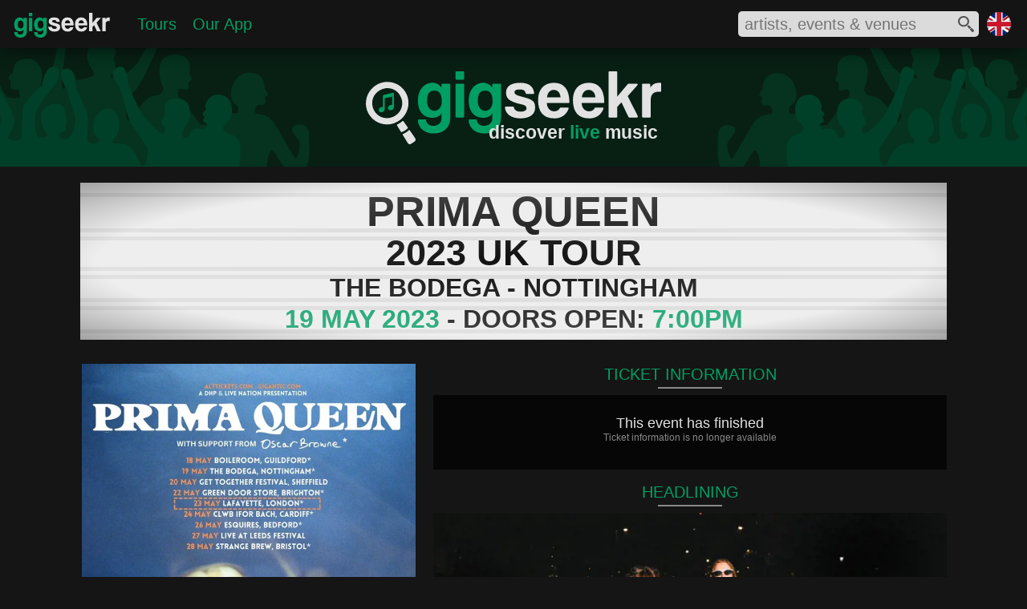

--- FILE ---
content_type: text/html; charset=utf-8
request_url: https://www.gigseekr.com/uk/en/nottingham-nottinghamshire/prima-queen-2023-uk-tour/event/wepr
body_size: 18801
content:




<!DOCTYPE html>


<html prefix="og: http://ogp.me/ns#" lang="en" xml:lang="en">
<head>
    <meta charset="utf-8" />
    <link rel="dns-prefetch" href="//cdn-www.seekr.cloud/" />

    
    <style type="text/css">

        :root {
            --color-accent: rgba(0, 158, 99, 1);
            --color-accent30: rgba(0, 158, 99, 0.3);
            --color-overlay: rgba(21, 21, 21, 0.7);
            --color-accent-high: rgba(0, 212, 132, 1);
            --color-accent-low: rgba(0, 97, 60, 1);
            --color-accent-background: rgba(0, 111, 70, 1);
            --color-background: rgba(21, 21, 21, 1);
            --color-foreground: rgba(226, 226, 226, 1);
            --color-light: rgba(167, 166, 166, 1);
            --color-dark: rgba(137, 137, 137, 1);
            --color-dark-alt: rgba(44, 44, 44, 1);
            --color-darker: rgba(33, 33, 33, 1);
            --color-black: rgba(6, 6, 6, 1);
			--color-gradient-blue: rgba(0, 127, 153, 1);
			--color-white: rgba(254, 254, 254, 1);

            --color-more-info: rgba(94, 94, 94, 1);

			--radius-base: 10px;
            --color-btn-hover-grey: rgba(104, 104, 104, 1);

            --blur-background: blur(5px);

            --color-cancelled: rgba(252, 45, 45, 1);
            --color-postponed: rgba(146, 148, 151, 1);
            --color-rescheduled: rgba(245, 125, 73, 1);
        }

        html { font-size: 100%; }
        body { border: 0; margin: 0; padding: 0; width: 100%; font-size: 1em; font-family: 'Segoe UI', Tahoma, Geneva, Verdana, sans-serif; color: var(--color-foreground); background-color: var(--color-background); }
        h1 { color: var(--color-foreground); font-family: 'Segoe UI Light', Tahoma, Geneva, Verdana, sans-serif; font-weight: normal; }
        main { min-height: calc(100vh - 442px); }
        div.mobile-collapse { }
        div.mobile-visible { }
        div.tablet-collapse { }
        section.fullscreen-inline-visible { display: none }
        div.mobile-block-visible { display: none; }
        div.fullscreen-collapse { display: none; }
        div.header-fixed { width: 100%; position: fixed; display: flex; z-index: 210; height: 3.75rem; top: 0 }
        div.header-fixed-background { position: absolute; top:0; left:0; right: 0; bottom: 0; opacity: 0.8; z-index: 215; background-color: var(--color-background); -webkit-backdrop-filter: blur(20px); backdrop-filter: blur(20px); box-shadow: 0px 5px 25px -6px #000000 }
        div.header-fixed-content { z-index: 220; display: flex; justify-content:space-between; align-items: center; width: 100%; }
        div.header-content-left { display: flex; flex: 1; }
        div.header-content-right { display: flex; align-items: center; }
        div.header-brand-container { position: relative; display: inline-block; width: 126px; margin: 12px 0 0 15px; padding: 0;}
        nav.header-content { position: relative; display: flex; flex: 1; margin: 0; padding: 0; vertical-align: top; }
        div.region-container { position: relative; display: inline-block; width: 1.875rem; height: 1.875rem; margin-right: 20px }
            div.region-container img { width: 30px; height: 30px; }

        div.heading { width: 100%; position: relative; z-index: 200; margin-top: 3.625rem; background-repeat: no-repeat; background-size: cover; }
        ul.header-content-list { display: flex; flex: 1; align-items: center; text-decoration: none; list-style-type: none; margin: 0 0 0 20px; padding: 0; }
        li.header-heading { margin: 0 10px; padding: 0; font-size: 1.25rem; font-weight: normal; }

        .search-icon-fill-colour { fill: rgba(81, 81, 81, 1); }
        section.search-container { position: relative; width: 300px; height: 32px; background-color: #dbdbdb; display: inline-block; vertical-align: top; margin-right: 10px; border-radius: 5px; }
            section.search-container div.input-container { overflow: hidden; width: 260px; height: 26px; margin: 2px 6px 4px 6px }
            section.search-container div.input-container input { border: none; width: 83%; background-color: transparent; height: 26px; font-size: 1.25rem; color: #515151; outline: 0 }
            section.search-container div.icon-container { position: absolute; top: 6px; right: 6px; width: 20px; height: 20px; }
            section.search-container div.spinner-container { position: absolute; top: 6px; right: 6px; width: 20px; height: 20px; }
            section.search-container div.results-container { position: absolute; width: 500px; background-color: #dbdbdb; top: 40px; right: 0; border-radius: 5px; padding: 10px 0 10px 0; box-shadow: 0px 5px 30px -3px #000000; }
            section.search-container div.results-container div.result:hover { background-color: rgba(167, 166, 166, 0.6); cursor: pointer; }
            section.search-container div.results-container div.result img { border-radius: 3px; }
        article.content { position: relative; font-size: 0em; margin: 0 auto; border-spacing: 0.625rem; border-collapse: separate; padding: 0 1% 1.25rem 1%; width: 98%; }

        .embed-container { position: relative; height: 0; background-color: transparent; font-size: 1rem }
            .embed-container svg { position: absolute; width: 100%; top: 0; left: 0; border: 0; }
            .embed-container img{ position: absolute; top: 0; left: 0; width: 100%; border: 0px; }
        .aspect-ratio-square { padding-bottom: 100%; }
        .aspect-ratio-profile { padding-bottom: 120.19%; }
        .aspect-ratio-cover { padding-bottom: 52.83%; }
        .js-delete { display: none; }

        .background-brand-colour { background-color: var(--color-accent-background); }

        .fill-brand-colour { fill: var(--color-accent); }
        .fill-icon-colour { fill: var(--color-foreground); }

        .brand-bordercolor-accent:hover { box-shadow: 0 0 0 2px var(--color-accent); cursor: pointer; }
        .brand-bordercolor-accentlow:hover { box-shadow: 0 0 0 2px var(--color-accent-low); cursor: pointer; }

        .color-light { color: var(--color-light); }
        .color-foreground { color: var(--color-foreground); }
        .color-brand-accent { color: var(--color-accent); }
        .color-dark { color: var(--color-dark); }

        a:link, a:visited { color: var(--color-accent); }

        @media only screen and (max-width: 375px) {
/*            div.header-right-container { left: 0 }*/
            section.search-container { width: 90%; display: block; margin: 0 10px 0 0; }
            section.search-container div.results-container { width: 100%; }
        }

        @media only screen and (max-width: 900px) {
            div.region-container { display: none; }
            ul.header-content-list { justify-content: center; }
            ul#hamburger-menu { margin: 17px 0 0 -10px; }
        }

        @media only screen and (max-width: 720px) {
            ul#hamburger-menu { margin: 9px 0 0 -10px; }
        }

        @media only screen and (max-width: 480px) {

                div.header-fixed { position: fixed; top: 0 }
                div.header-brand-container { display: none }
                            div.mobile-collapse { display: none; }
            div.mobile-block-visible { display: block; }
            div.tablet-collapse { display: none; }
            div.fullscreen-collapse { display: block; }
            ul#hamburger-menu { margin: 17px 0 0 -10px; }
        }

        @media only screen and (min-width: 432px) and (max-width: 480px) {
            div.region-container { margin-right: 15px; }
        }



        @media only screen and (min-width: 376px) and (max-width: 550px) {
            section.search-container div.results-container { width: 350px; }
        }

        @media only screen and (min-width: 481px) and (max-width: 720px) {
            div.header-fixed { height: 2.7rem; top: 0 }
            div.region-container { width: 1.25rem; height: 1.25rem; margin-top: 0.625rem; margin-right: 0.625rem }
            div.heading { margin-top: 2.675rem }
            div.tablet-collapse { display: none; }
            div.mobile-block-visible { display: block; }
            div.fullscreen-collapse { display: block; }
            section.search-container { height: 28px; }
            section.search-container div.input-container { height: 24px; margin-top: 0px; margin-bottom: 2px }
            section.search-container div.icon-container { top: 4px; width: 18px; height: 18px; }
            section.search-container div.spinner-container { top: 4px; width: 18px; height: 18px }
            section.search-container div.results-container { top: 32px; }
        }


        @media only screen and (min-width: 721px) and (max-width: 900px) {
            div.mobile-block-visible { display: block; }
        }

        @media only screen and (min-width: 901px) and (max-width: 1239px) {
            div.mobile-visible { display: none; }
            section.fullscreen-inline-visible { display: inline-block }
        }

        @media only screen and (min-width: 901px) {
            div.header-fixed { position: absolute; }
        }

        @media only screen and (max-width: 950px) {
            section.search-container {
                width: 260px;
            }
        }

        @media only screen and (min-width: 1240px) {
            article.content { width: 1180px; padding: 0 10px 1.25rem 10px; }
            div.mobile-visible { display: none; }
            section.fullscreen-inline-visible { display: inline-block }
        }


        /* hamburger mobile icon */
        #hamburger-icon { display: none; }
        #hamburger-background { display: none; }

        @media only screen and (max-width: 900px) {
            nav.header-collapse { display: none; }

            /* hamburger mobile icon */
            #hamburger-icon { display: block; width: 25px; margin: auto 0 auto 10px; }
                #hamburger-icon input { position: absolute; opacity: 0; z-index: 3; margin: 0; width: 25px; height: 30px; cursor: pointer; }
                #hamburger-icon span { z-index: 3; display: block; width: 25px; height: 2px; margin: 5px 0; background-color: white; transition: transform 0.5s cubic-bezier(0.77,0.2,0.05,1.0), background-color 0.5s cubic-bezier(0.77,0.2,0.05,1.0), opacity 0.55s ease; transform-origin: 5px 0px; }

                /* animations */
                #hamburger-icon input:checked ~ span { opacity: 1; transform: rotate(45deg) translate(4.5px, -1px); }
                    #hamburger-icon input:checked ~ span:nth-last-child(3) { transform: rotate(-45deg) translate(6.5px, -14px); }
                    #hamburger-icon input:checked ~ span:nth-last-child(4) { opacity: 0; transform: rotate(0deg) scale(0.2, 0.2); }

                #hamburger-icon span:first-child { transform-origin: 0% 0%; }
                #hamburger-icon span:nth-last-child(3) { transform-origin: 100% -100%; }

            #hamburger-menu { z-index: 2; position: absolute; width: 75vw;max-width:350px; padding: 50px 0 50px 50px; margin: 9px 0 0 -10px; background: #151515; list-style-type: none; transform-origin: 0% 0%; transform: translate(-100%, 0); transition: transform 0.5s cubic-bezier(0.77,0.2,0.05,1.0); }
            #hamburger-menu li { padding: 1em 0; font-size: 1.1em; }

            div#hamburger-background { position: absolute; display: block; top: 0; left: 0; height: 100vh; width: 100%; background-color: #151515; transition: opacity 0.3s ease-in; opacity: 0; transform: translate(-9999px, 0) }

            #hamburger-icon input:checked ~ nav ul { transform: none; }
            #hamburger-icon input:checked ~ div#hamburger-background { opacity: 0.85; z-index: 1; transform: translate(0, 0); backdrop-filter: blur(5px); }
            #hamburger-icon input:checked ~ span { position: relative; z-index: 2; }
        }




    </style>

    

    <script type="text/javascript">
        window.dgm = {};
    </script>

    <link rel="dns-prefetch" href="//img.seekr.cloud/" />

    
    <style type="text/css">
        
        header h1 { font-size: 1.455rem; text-align: right; margin: -8px 0 0 0; padding: 0px 4px 5px 0px; font-weight: 600 }

        div.heading {
            height: 9.375rem;
            background-image: url('//cdn-www.seekr.cloud/base/gigseekr-banner-01.svg');
            background-position: center
        }
        div.brand-icon-container { position: relative; margin: 0 auto; padding-top: 1.95rem; width: 23.06rem; }
        div.header-text-container { position: absolute; bottom: 0; right: 0 }

        .placeholder-fill-dark { fill: var(--color-dark); opacity: 0.15; }
        .text-brand-colour { color: var(--color-accent); }

        @media only screen and (max-width: 480px) {
            header h1 { font-size: 0.875rem; font-weight: normal; }
            div.header-brand-container { width: 120px; margin: 6px 0 0 10px; }
            div.heading { height: 5rem; }
            div.brand-icon-container { padding-top: 1rem; width: 14rem }
        }
        @media only screen and (min-width: 481px) and (max-width: 720px) {
            header h1 { font-size: 1.125rem; }
            div.header-brand-container { width: 120px; margin: 8px 0 0 12px; }
            div.heading { height: 6.25rem; }
            div.brand-icon-container { padding-top: 1.125rem; width: 17.5rem }
        }
    </style>
    
    <style type="text/css">
        h2 { font-size: 1.25rem; margin: 0; padding: 2px 0 4px 0; text-align: center; font-weight: normal; }
        h3 { font-size: 1rem; margin: 0; padding: 0px 0 2px 0; text-align: left; font-weight: normal; color: var(--color-dark); }
        h3.alt-sub-heading { font-size: 1.25rem; margin: 0; padding: 2px 0 4px 0; text-align: center; font-weight: normal; }
        h4.sold-out { background-color: #ff0000 }
        h4.cancelled { background-color: var(--color-dark) }
        div.head-container { position: relative; }
        div.head-line { position: relative; margin: 0 auto 8px; width: 80px; height: 2px; background-color: var(--color-dark) }
        div.sign-container { position: relative; width: 1080px; background-color: #eeeeee; padding: 8px 0; overflow: hidden; margin: 20px 0 }
            div.sign-container h1 { margin: 0; padding: 0; font-size: 3.25rem; border-top: 5px solid #dddddd; border-bottom: 5px solid #dddddd; color: #101010; text-align: center; line-height: 0.7; font-weight: bold; margin-top: 5px; padding-bottom: 3px; font-family: Tahoma, Geneva, Verdana, sans-serif; }
                div.sign-container h1.smaller { font-size: 2.8rem; }
            div.sign-container h2 { margin: 0; padding: 0; font-size: 2.8rem; border-top: 5px solid #dddddd; border-bottom: 5px solid #dddddd; color: #101010; text-align: center; line-height: 0.7; font-weight: bold; margin-top: 5px; padding-bottom: 2px; font-family: Tahoma, Geneva, Verdana, sans-serif; }
            div.sign-container h3 { margin: 0; padding: 0; font-size: 2rem; border-top: 5px solid #dddddd; border-bottom: 5px solid #dddddd; color: #101010; text-align: center; line-height: 0.7; font-weight: bold; margin-top: 5px; padding-bottom: 2px; font-family: Tahoma, Geneva, Verdana, sans-serif; }
            div.sign-container h4 { margin: 0; padding: 5px 0 6px 0; font-size: 1.5rem; color: #ffffff; text-align: center; line-height: 0.7; font-family: Tahoma, Geneva, Verdana, sans-serif; position: absolute; top: 50px; right: -50px; width: 230px; -webkit-transform: rotate(45deg); -moz-transform: rotate(45deg); -ms-transform: rotate(45deg); -o-transform: rotate(45deg); }
            div.sign-container p { margin: 0; padding: 0; font-size: 2rem; border-top: 5px solid #dddddd; border-bottom: 5px solid #dddddd; color: #101010; text-align: center; line-height: 0.7; font-weight: bold; margin-top: 5px; padding-bottom: 2px; font-family: Tahoma, Geneva, Verdana, sans-serif; }
            div.sign-container div.background { position: absolute; top: 0; left: 0; right: 0; bottom: 0; background: -moz-radial-gradient(center, ellipse cover, rgba(238,238,238,0) 0%, rgba(238,238,238,0.23) 68%, rgba(16,16,16,0.34) 100%); background: -webkit-radial-gradient(center, ellipse cover, rgba(238,238,238,0) 0%,rgba(238,238,238,0.23) 68%,rgba(16,16,16,0.34) 100%); background: radial-gradient(ellipse at center, rgba(238,238,238,0) 0%,rgba(238,238,238,0.23) 68%,rgba(16,16,16,0.34) 100%); filter: progid:DXImageTransform.Microsoft.gradient( startColorstr='#00eeeeee', endColorstr='#57101010',GradientType=1 ); }

        article.content { width: 1080px; }
        div.content-left { position: relative; display: inline-block; width: 420px; vertical-align: top; margin-top: 10px; }
        div.content-right { position: relative; display: inline-block; width: 640px; vertical-align: top; margin-top: 10px; margin-left: 20px }
        div.event-image-container { position: relative; width: 416px; margin: 0 auto }

        div.evendiv.event-details-container #venuet-details-container { position: relative; }
        div.content-container div.venue-content p.content-text { color: var(--color-foreground); }
        div.event-image { width: 100%; background-color: var(--color-darker); }
        div.button { font-size: 1.1rem; margin: 5px 0 0 0; padding: 0px 0 2px 0; text-align: center; font-weight: normal; cursor: pointer }

        div.ticket-content-container { margin: 0 0 15px 0; }

        div.ticket-message-container { position: relative; background-color: var(--color-black); margin-top: 5px; padding: 25px 15px 28px 15px }
            div.ticket-message-container p.title { font-size: 1.125rem; font-weight: normal; text-align: center; margin: 0; padding: 0 }
            div.ticket-message-container p.text { font-size: 0.75rem; font-weight: normal; text-align: center; margin: 0; padding: 0 0 5px 0; color: var(--color-dark) }

        div.ticket-group-container-basic { position: relative; }
        div.ticket-group-container-detailed { background-color: var(--color-background); border: 2px solid var(--color-darker); padding-bottom: 4px }
            div.ticket-group-container-detailed h5 { background-color: var(--color-darker); margin: 0; padding: 2px 0 4px; text-align: center; font-size: 1.25rem; }

        div.ticket-line { position: relative; margin: 0.125rem 0 0.25rem; width: 40px; height: 1px; background-color: #4a4a4a }
        div.ticket-item-container { position: relative; background-color: var(--color-black); margin-top: 5px; padding: 5px 10px 10px }
        div.ticket-item-container-margin { margin-left: 4px; margin-right: 4px; }
            div.ticket-item-container div.ticket-title-container { position: relative; display: flex; justify-content: space-between; line-height: 0.9; margin: 0 0 0.25rem 0 }
                div.ticket-item-container div.ticket-title-container h3, div.ticket-item-container div.ticket-title-container h4 { margin: 0; padding: 0rem; font-size: 1.25rem; color: var(--color-foreground); font-weight: normal; vertical-align: top; display: inline-block; }
                div.ticket-item-container div.ticket-title-container p.price-range { margin: 0; padding: 0rem; font-size: 1.25rem; font-weight: normal; vertical-align: top; display: inline-block; text-align: right }
            div.ticket-item-container p.info { margin: 0; padding: 0.625rem 0 0 0; font-size: 1rem; font-weight: normal; vertical-align: top; display: inline-block; width: 60%; color: var(--color-light) }
            div.ticket-item-container p.price { margin: 0; padding: 0.625rem 0 0 0; font-size: 1rem; font-weight: normal; vertical-align: top; display: inline-block; width: 40%; color: var(--color-light); text-align: right }
            div.ticket-item-container div.ticket-provider-container { position: relative; line-height: 1; padding: 0.25rem 0; margin: 0 }
                div.ticket-item-container div.ticket-provider-container p.title { margin: 0; padding: 0; font-size: 0.875rem; font-weight: normal; vertical-align: top; display: inline-block; width: 75%; color: var(--color-dark) }
                    div.ticket-item-container div.ticket-provider-container p.title span { margin: 0 0 0 1rem; padding: 0; font-size: 0.63em; }
                div.ticket-item-container div.ticket-provider-container p.status { margin: 0; padding: 0; font-size: 0.875rem; font-weight: normal; vertical-align: top; display: inline-block; width: 25%; text-align: right; color: var(--color-dark) }

        div.content-container { position: relative; background-color: var(--color-black); margin-top: 5px; padding: 0px 5px; }

        div.headline-content-container { margin: 5px 0 10px 0 }

        div.headline-item-container { position: relative; width: 640px; margin: 0 0 10px 0; cursor: pointer; }
            div.headline-item-container div.text-container h3.name { color: var(--color-accent); }

        aside.special-message-container {box-sizing:border-box;width:100%;margin:10px auto;padding:0 10%;background-color:var(--color-accent30);}
            aside.special-message-container h1 {text-align:center;font-size:1.75rem;margin:0;padding:0.5rem 0 0 0;}
            aside.special-message-container p {text-align:center;font-size:1.125rem;padding:0.75rem;margin:0;opacity:0.8;}

        @media only screen and (max-width: 720px) {
            div.headline-item-container { border-left: 0; border-right: 0; }
        }

        @media only screen and (max-width: 720px) {
            div.headline-item-container:hover { border-left: none; border-right: none; }
        }

            div.headline-item-container div.image { width: 100%; background-color: var(--color-dark-alt); overflow: hidden }
            div.headline-item-container div.text-container { position: absolute; left: 0; right: 0; bottom: 0; overflow: hidden; font-size: 1rem }
                div.headline-item-container div.text-container div.background { position: absolute; background-color:var(--color-overlay); top: 0; left: 0; right: 0; bottom: 0; z-index: 10; -webkit-backdrop-filter: var(--blur-background); backdrop-filter: var(--blur-background); }
                div.headline-item-container div.text-container h3 { position: relative; font-size: 1.125em; margin: 0; padding: 0.375em; text-align: left; font-weight: normal; z-index: 50; }

        div.support-content-container { margin-bottom: 10px; }
        div.support-item-container-margin { margin-left: 1.25%; margin-right: 1.25%; }
        div.support-item-container { position: relative; width: 32.5%; margin-top: 0.5rem; display: inline-block; vertical-align: top; cursor: pointer; }
            div.support-item-container div.image { width: 100%; background-color: var(--color-dark-alt) }
            div.support-item-container div.text-container { position: absolute; left: 0; right: 0; bottom: 0; overflow: hidden; font-size: 0.875rem; }
                div.support-item-container div.text-container div.background { position: absolute; background-color:var(--color-overlay); top: 0; left: 0; right: 0; bottom: 0; z-index: 10; -webkit-backdrop-filter: var(--blur-background); backdrop-filter: var(--blur-background); }
                div.support-item-container div.text-container h3 { position: relative; font-size: 1.125em; margin: 0; padding: 0.375em; text-align: left; font-weight: normal; z-index: 50; }

        div.venue-image { width: 38%; display: inline-block; vertical-align: top; margin-left: -5px; background-color: var(--color-darker); }
        div.venue-content { display: inline-block; vertical-align: top; margin-left: 3.5%; width: 58.5%; margin-top: 3px; z-index: 10 }
            div.venue-content h4 { position: relative; font-size: 1.15rem; margin: 0; padding: 5px 0 3px 0; text-align: left; font-weight: normal; line-height: 0.8; z-index: 50 }

        @media only screen and (max-width: 1129px) {
            div.sign-container { width: 100% }
            article.content { padding: 0; width: 100% }
        }

        @media only screen and (max-width: 720px) {
            h2 { padding: 3px 0 4px 0; }
            div.heading { z-index: 0; }
            div.content-left { width: 100%; margin-top: 0; }
            div.content-right { width: 100%; margin: 5px 0 0 0 }
            div.content-container { margin-top: 0; }
            div.event-image-container { width: 40%; display: inline-block; vertical-align: top }
            div.event-details-container { width: 59%; display: inline-block; vertical-align: top; margin-left: 1% }
            div.headline-item-container { width: 100%; margin-bottom: 5px; }
        }


        @media only screen and (max-width: 550px) {
            div.sign-container { padding: 3px 0 6px; }
                div.sign-container h1 { font-size: 1.125rem; border-bottom-width: 3px; border-top-width: 3px; padding-bottom: 1px; }
                    div.sign-container h1.smaller { font-size: 1rem; }
                div.sign-container h2 { font-size: 1rem; border-bottom-width: 3px; border-top-width: 3px; padding-bottom: 1px; }
                div.sign-container h3 { font-size: 0.875rem; border-bottom-width: 3px; border-top-width: 3px; padding-bottom: 1px; }
                div.sign-container h4 { padding: 4px 0 5px 0; font-size: 0.75rem; top: 22px; right: -32px; width: 126px; }
                div.sign-container p { font-size: 0.75rem; border-bottom-width: 3px; border-top-width: 3px; padding-bottom: 1px; }
            h3 { font-size: 0.75rem; padding: 3px 0 2px 0 }
            div.venue-image { margin-top: 3px }
            div.venue-content h4 { font-size: 0.875rem; padding: 0px 0 3px 0; }
            div.ticket-content-container { margin-bottom: 10px; }
            div.ticket-item-container { margin-top: 3px; }
                div.ticket-item-container div.ticket-provider-container { margin-bottom: 0.5rem }
        }

        @media only screen and (max-width: 420px) {
            /*div.sign-container { margin-top: -60px; }*/
            div.ticket-item-container div.ticket-title-container h6 { font-size: 1rem; }
            div.ticket-item-container div.ticket-title-container p.price { font-size: 1rem; }
            div.ticket-item-container div.ticket-title-container p.info { font-size: 0.5rem; }
            div.ticket-item-container div.ticket-provider-container p.title { font-size: 0.75rem; }
                div.ticket-item-container div.ticket-provider-container p.title span { margin-left: 0.5rem; font-size: 0.5rem; }
            div.ticket-item-container div.ticket-provider-container p.status { font-size: 0.75rem; }
            div.support-item-container div.text-container { font-size: 0.625rem; }
        }



        @media only screen and (min-width: 421px) and (max-width: 500px) {
        }
        @media only screen and (min-width: 421px) and (max-width: 550px) {
            div.support-item-container div.text-container { font-size: 0.75rem; }
        }

        @media only screen and (min-width: 421px) and (max-width: 620px) {
            /*div.sign-container { margin-top: -50px; }*/
            div.headline-item-container div.text-container { font-size: 0.875rem; }
        }

        @media only screen and (min-width: 551px) and (max-width: 720px) {
            div.sign-container h1 { font-size: 1.75rem; border-bottom-width: 4px; border-top-width: 4px; padding-bottom: 2px; }
                div.sign-container h1.smaller { font-size: 1.5rem; }
            div.sign-container h2 { font-size: 1.5rem; border-bottom-width: 4px; border-top-width: 4px; padding-bottom: 2px; }
            div.sign-container h3 { font-size: 1rem; border-bottom-width: 4px; border-top-width: 4px; padding-bottom: 2px; }
            div.sign-container h4 { padding: 5px 0 6px 0; font-size: 0.875rem; top: 28px; right: -30px; width: 140px; }
            div.sign-container p { font-size: 0.875rem; border-bottom-width: 4px; border-top-width: 4px; padding-bottom: 2px; }
            div.venue-content h4 { font-size: 1rem; padding: 0px 0 3px 0; }
            div.ticket-item-container div.ticket-provider-container { margin-bottom: 0.625rem }
            div.support-item-container div.text-container { font-size: 0.875rem; }
        }

        @media only screen and (min-width: 621px) and (max-width: 720px) {
            div.headline-item-container div.text-container { font-size: 1rem; }
        }

        @media only screen and (min-width: 721px) and (max-width: 900px) {
            div.heading { z-index: 0; }
            /*div.sign-container { margin-top: -40px; }*/
            div.content-left { width: 44%; margin: 10px 0.5% }
            div.event-image-container { width: 100%; }
            div.content-right { width: 54%; margin: 10px 0.5% }
            div.headline-item-container { width: 100%; margin-bottom: 5px; }
        }

        @media only screen and (min-width: 721px) and (max-width: 850px) {
            div.ticket-item-container div.ticket-title-container h6 { font-size: 1.125rem; }
            div.ticket-item-container div.ticket-title-container p.price { font-size: 1.125rem; }
            div.ticket-item-container div.ticket-title-container p.info { font-size: 0.625rem; }
            div.ticket-item-container div.ticket-provider-container p.title { font-size: 0.813rem; }
                div.ticket-item-container div.ticket-provider-container p.title span { margin-left: 0.5rem; font-size: 0.625rem; }
            div.ticket-item-container div.ticket-provider-container p.status { font-size: 0.813rem; }
            div.headline-item-container div.text-container { font-size: 0.813rem; }
            div.support-item-container div.text-container { font-size: 0.625rem; }
        }

        @media only screen and (min-width: 851px) and (max-width: 900px) {
            div.headline-item-container div.text-container { font-size: 0.875rem; }
            div.support-item-container div.text-container { font-size: 0.75rem; }
        }

        @media only screen and (min-width: 900px) and (max-width: 1129px) {
            div.content-left { width: 40%; margin: 10px 0.5% }
            div.event-image-container { width: 100%; }
            div.content-right { width: 58%; margin: 10px 0.5% }
            div.headline-item-container { width: 100%; }
            div.support-item-container div.text-container { font-size: 0.813rem; }
        }

        @media only screen and (min-width: 1130px) {
            div.sign-container { width: 1080px; }
        }
    </style>


    
    <link rel="icon" href="//cdn-www.seekr.cloud/icons/gigseekr-v2.ico" type="image/x-icon" />
    <link rel="apple-touch-icon-precomposed" href="//cdn-www.seekr.cloud/icons/gigseekr-152.png">
    <meta name="msapplication-TileColor" content="#151515">
    <meta name="msapplication-TileImage" content="//cdn-www.seekr.cloud/icons/gigseekr-144.png">


    <title>Prima Queen - 2023 UK Tour - 19 May 2023 - The Bodega - Event/Gig details &amp; tickets | Gigseekr</title>
    <meta name="description" content="After announcing the release of their long awaited debut EP &#x27;Not The Baby&#x27;, Prima Queen have also announced a UK tour for May 2023." />

    <meta http-equiv="content-language" content="en" />
    
    


    
    


    <meta name="viewport" content="width=device-width, initial-scale=1" />
    <meta name="MobileOptimized" content="width" />
    <meta name="HandheldFriendly" content="true" />

    <meta name="apple-mobile-web-app-capable" content="yes" />
    <meta name="apple-mobile-web-app-status-bar-style" content="black" />
    <meta name="yandex-verification" content="efc4ed27828796f5" />
    


    <meta property="og:type" content="website" />
    <meta name="theme-color" content="#009E63" />


        <meta property="og:url" />
        <meta property="og:title" content="Prima Queen" />
        <meta property="og:description" content="After announcing the release of their long awaited debut EP &#x27;Not The Baby&#x27;, Prima Queen have also announced a UK tour for May 2023." />
        <meta property="og:image" content="https://img.seekr.cloud/profile/832/1/rgiu.jpg" />
        <meta name="twitter:card" content="summary_large_image" />
        <meta name="twitter:title" content="Prima Queen" />
        <meta name="twitter:description" content="After announcing the release of their long awaited debut EP &#x27;Not The Baby&#x27;, Prima Queen have also announced a UK tour for May 2023." />
        <meta name="twitter:image" content="https://img.seekr.cloud/profile/832/1/rgiu.jpg" />

    
    <meta name="verification" content="4445c8a95ea4a4eb05fbcef88781a9dc" />
    <meta property="og:site_name" content="Gigseekr" />

    <meta property="fb:app_id" content="1154354757949259" />
    <meta name="twitter:site" content="@gigseekr" />
    


    <script type="text/javascript">var appInsights = window.appInsights || function (config) { function i(config) { t[config] = function () { var i = arguments; t.queue.push(function () { t[config].apply(t, i) }) } } var t = { config: config }, u = document, e = window, o = "script", s = "AuthenticatedUserContext", h = "start", c = "stop", l = "Track", a = l + "Event", v = l + "Page", y = u.createElement(o), r, f; y.src = config.url || "https://az416426.vo.msecnd.net/scripts/a/ai.0.js"; u.getElementsByTagName(o)[0].parentNode.appendChild(y); try { t.cookie = u.cookie } catch (p) { } for (t.queue = [], t.version = "1.0", r = ["Event", "Exception", "Metric", "PageView", "Trace", "Dependency"]; r.length;)i("track" + r.pop()); return i("set" + s), i("clear" + s), i(h + a), i(c + a), i(h + v), i(c + v), i("flush"), config.disableExceptionTracking || (r = "onerror", i("_" + r), f = e[r], e[r] = function (config, i, u, e, o) { var s = f && f(config, i, u, e, o); return s !== !0 && t["_" + r](config, i, u, e, o), s }), t }({ instrumentationKey: "02fee3b3-896e-433a-b174-34bdb3028639" }); window.appInsights = appInsights; appInsights.trackPageView();</script>
    
    
    
    
    
        <script async type="text/javascript" src="//cdn-www.seekr.cloud/scripts/e.1.2.22.min.js"></script>
    


</head>
<body>
    
    
        <script>
            (function (i, s, o, g, r, a, m) {
                i['GoogleAnalyticsObject'] = r; i[r] = i[r] || function () {
                    (i[r].q = i[r].q || []).push(arguments)
                }, i[r].l = 1 * new Date(); a = s.createElement(o),
                    m = s.getElementsByTagName(o)[0]; a.async = 1; a.src = g; m.parentNode.insertBefore(a, m)
            })(window, document, 'script', 'https://www.google-analytics.com/analytics.js', 'ga');

            ga('create', 'UA-77636002-1', 'auto');
            ga('send', 'pageview');

            window.fbAsyncInit = function () {
                FB.init({
                    appId: '1154354757949259',
                    xfbml: true,
                    version: 'v2.9'
                });
            };
        </script>
    
    

    

    <header>
        <div class="header-fixed">
            <div class="header-fixed-background"></div>
            <div class="header-fixed-content">
                <div class="header-content-left">
                        <div id="hamburger-icon">
                            <input id="mobile-menu" type="checkbox" />
                            <label for="mobile-menu" aria-label="mobile menu"></label>
                            <span></span>
                            <span></span>
                            <span></span>
                            <nav>
                                <ul id="hamburger-menu">
                                    <li><a href="/uk/en/">Home</a></li>
                                    <li><a href="/uk/en/tours">Tours</a></li>
									<li><a href="/uk/en/download">Our App</a></li>
                                </ul>
                            </nav>
                            <div id="hamburger-background"></div>
                        </div>
                    <div class="header-brand-container"><a href="/uk/en">
              <svg xmlns="http://www.w3.org/2000/svg" viewBox="110 0 595.638 166.254" preserveAspectRatio="xMinYMin meet">
                <title>Gigseekr Logo</title>
                <path
                  class="fill-brand-colour"
                  d="M177.169,95.8a16.04,16.04,0,0,1-7.824,8.142,28.082,28.082,0,0,1-13.092,2.925q-9.452,0-15.88-3.4a29.358,29.358,0,0,1-10.38-8.933,36.847,36.847,0,0,1-5.732-12.8,62.154,62.154,0,0,1-1.782-14.861,49.576,49.576,0,0,1,2.634-16.521,40.04,40.04,0,0,1,7.126-12.805,32.01,32.01,0,0,1,10.535-8.221A29.491,29.491,0,0,1,155.789,26.4q14.252,0,21.38,11.7V28.457H197.31v78.571a38.54,38.54,0,0,1-2.943,15.572,31.655,31.655,0,0,1-8.057,11.225,35.17,35.17,0,0,1-12.084,6.877,48.115,48.115,0,0,1-29.591.079,34.733,34.733,0,0,1-11.7-6.482,29.8,29.8,0,0,1-7.669-10.2,31.935,31.935,0,0,1-2.789-13.6h18.746q0,7.113,4.571,10.987t12.162,3.873a21,21,0,0,0,13.634-4.506,14.913,14.913,0,0,0,5.578-12.252V95.8Zm-16.578-5.059a15.443,15.443,0,0,0,12.317-5.771q4.881-5.769,4.88-15.729,0-24.978-17.2-24.979T143.4,67.979q0,10.433,4.88,16.6A15.078,15.078,0,0,0,160.592,90.744Z"
                ></path>
                <path class="fill-brand-colour" d="M209.394,19.129V0h20.141V19.129H209.394Zm0,87.108V28.457h20.141v77.781H209.394Z"></path>
                <path
                  class="fill-brand-colour"
                  d="M294.758,95.8a16.04,16.04,0,0,1-7.824,8.142,28.082,28.082,0,0,1-13.092,2.925q-9.452,0-15.88-3.4a29.358,29.358,0,0,1-10.38-8.933,36.847,36.847,0,0,1-5.732-12.8,62.154,62.154,0,0,1-1.782-14.861A49.576,49.576,0,0,1,242.7,50.352a40.04,40.04,0,0,1,7.126-12.805,32.01,32.01,0,0,1,10.535-8.221A29.491,29.491,0,0,1,273.378,26.4q14.252,0,21.38,11.7V28.457H314.9v78.571a38.54,38.54,0,0,1-2.943,15.572,31.655,31.655,0,0,1-8.057,11.225,35.17,35.17,0,0,1-12.084,6.877,48.115,48.115,0,0,1-29.591.079,34.733,34.733,0,0,1-11.7-6.482,29.8,29.8,0,0,1-7.669-10.2,31.935,31.935,0,0,1-2.789-13.6h18.746q0,7.113,4.571,10.987t12.162,3.873a21,21,0,0,0,13.634-4.506,14.913,14.913,0,0,0,5.578-12.252V95.8Zm-16.578-5.059A15.443,15.443,0,0,0,290.5,84.974q4.881-5.769,4.88-15.729,0-24.978-17.2-24.979t-17.2,23.713q0,10.433,4.88,16.6A15.078,15.078,0,0,0,278.181,90.744Z"
                ></path>
                <path
                  class="fill-icon-colour"
                  d="M372.377,52.012q-0.777-5.373-3.951-7.826t-9.683-2.451q-6.2,0-9.373,1.5a5.25,5.25,0,0,0-3.176,5.138,5.712,5.712,0,0,0,3.176,5.059,40.322,40.322,0,0,0,9.218,3.636q9.913,2.845,16.732,4.822a41,41,0,0,1,10.922,4.664,15.5,15.5,0,0,1,5.888,6.719A27.276,27.276,0,0,1,393.912,84.1q0,10.434-8.521,17.311t-25.253,6.877a54.246,54.246,0,0,1-14.874-1.9,34.382,34.382,0,0,1-11.387-5.454A24.776,24.776,0,0,1,326.6,92.4a25.461,25.461,0,0,1-2.711-11.146h20.76a9.818,9.818,0,0,0,4.261,8.537q4.259,3,11.078,3a24.181,24.181,0,0,0,9.838-1.817q4.1-1.816,4.105-5.612,0-4.269-3.021-6.166a31.084,31.084,0,0,0-9.218-3.319,119.173,119.173,0,0,1-17.972-5.3A37.572,37.572,0,0,1,333.1,64.5a16.745,16.745,0,0,1-5.113-7.272,27.87,27.87,0,0,1-1.317-8.853A20.154,20.154,0,0,1,328.455,40a18.343,18.343,0,0,1,5.655-6.956,30.2,30.2,0,0,1,10.07-4.822A54.657,54.657,0,0,1,359.363,26.4q16.42,0,24.014,6.8t8.366,18.813H372.377Z"
                ></path>
                <path
                  class="fill-icon-colour"
                  d="M420.869,72.722q0.464,8.855,5.035,14.07a15.191,15.191,0,0,0,12.007,5.217,16.6,16.6,0,0,0,8.754-2.292,10.348,10.348,0,0,0,4.88-6.4h20.761q-3.567,12.016-12.395,18.5t-21.07,6.481q-38.112,0-38.112-42.368a50.251,50.251,0,0,1,2.479-16.283,35.28,35.28,0,0,1,7.2-12.489,31.113,31.113,0,0,1,11.542-7.983A41.391,41.391,0,0,1,437.6,26.4q17.662,0,26.725,11.541t9.064,34.78H420.869Zm31.76-12.963a22.051,22.051,0,0,0-1.471-7.509,15.769,15.769,0,0,0-3.486-5.375,13.844,13.844,0,0,0-4.957-3.162,16.477,16.477,0,0,0-5.732-1.028,14.156,14.156,0,0,0-10.459,4.506q-4.415,4.505-5.035,12.568h31.141Z"
                ></path>
                <path
                  class="fill-icon-colour"
                  d="M501.585,72.722q0.464,8.855,5.035,14.07a15.191,15.191,0,0,0,12.007,5.217,16.6,16.6,0,0,0,8.754-2.292,10.348,10.348,0,0,0,4.88-6.4h20.761q-3.565,12.016-12.395,18.5t-21.07,6.481q-38.112,0-38.113-42.368a50.251,50.251,0,0,1,2.479-16.283,35.28,35.28,0,0,1,7.2-12.489,31.113,31.113,0,0,1,11.542-7.983A41.384,41.384,0,0,1,518.317,26.4q17.662,0,26.726,11.541t9.063,34.78H501.585Zm31.761-12.963a22.074,22.074,0,0,0-1.472-7.509,15.769,15.769,0,0,0-3.486-5.375,13.839,13.839,0,0,0-4.958-3.162,16.473,16.473,0,0,0-5.732-1.028A14.152,14.152,0,0,0,507.24,47.19q-4.417,4.505-5.035,12.568h31.141Z"
                ></path>
                <path class="fill-icon-colour" d="M610.652,106.237L593.92,71.3l-9.76,10.276v24.662h-20.3V0h20.3V58.02l25.1-29.563h24.634L608.329,57.071l24.943,49.167h-22.62Z"></path>
                <path
                  class="fill-icon-colour"
                  d="M641.483,106.237V28.457h18.9v9.327a25.042,25.042,0,0,1,5.19-6.166,22.333,22.333,0,0,1,5.577-3.4,21.054,21.054,0,0,1,5.81-1.5A56.724,56.724,0,0,1,683,26.4h2.634V47.427a33.226,33.226,0,0,0-5.577-.474q-18.439,0-18.437,18.813v40.471H641.483Z"
                ></path>
              </svg>
</a></div>
                    <nav class="header-content header-collapse">
                            <ul class="header-content-list" itemscope itemtype="http://www.schema.org/SiteNavigationElement">
                                <li class="header-heading" itemprop="name"><a itemprop="url" href="/uk/en/tours">Tours</a></li>
								<li class="header-heading" itemprop="name"><a itemprop="url" href="/uk/en/download">Our App</a></li>
                            </ul>

                    </nav>
                </div>
                <div class="header-content-right">
                        <section class="search-container">
                            <div class="input-container">
                                <input type="text" autocomplete="off" placeholder="artists, events &amp; venues" />
                            </div>
                            <div class="icon-container">
                                <svg xmlns="http://www.w3.org/2000/svg" viewBox="0 0 100 100"><path class="search-icon-fill-colour" d="M0,33.33C0,14.92,15.56,0,34.74,0S69.46,14.92,69.46,33.33,53.92,66.67,34.74,66.67,0,51.74,0,33.33ZM34.74,10C20.91,10,10.37,20,10.37,33.33S20.91,56.72,34.74,56.72s24.37-10.1,24.37-23.39S48.57,10,34.74,10ZM57,63.65,70,79.13S81,77.63,81,70.5L65.28,55.64S63.57,60.61,57,63.65ZM72.59,82.16l14.9,17.71S100,102.07,100,88.53L83.28,72.69C83.28,79.8,72.59,82.16,72.59,82.16Z"></path></svg>
                            </div>
                        </section>
                    <div class="region-container">
                        <img src="//cdn-www.seekr.cloud/flags/uk-circle.svg " alt="Region - United Kingdom" title="Region - United Kingdom" />
                    </div>
                </div>
            </div>
        </div>
            <div class="heading">
                
    <div class="brand-icon-container">
        <a href="/uk/en">
            <svg class="banner-logo" version="1.1" xmlns="http://www.w3.org/2000/svg" xmlns:xlink="http://www.w3.org/1999/xlink" viewBox="0 0 683.6079102 167.7389069" xml:space="preserve">
              <g>
                <path
                  fill="#009E62"
                  d="M175.1391449,95.8061523c-2.7885742,6.956543-10.9995117,11.0668945-20.9145508,11.0668945
                  c-25.0976562,0-33.7729416-19.6040039-33.7729416-39.9985352c0-41.390625,41.0364609-51.2415695,54.6874924-28.7734375v-7.6435547
                  c0-1.1045704,0.8954315-2,2-2h16.1396484c1.1045837,0,2,0.8954296,2,2V107.03125
                  c0,23.3984375-16.7314453,36.0458984-37.9560547,36.0458984c-34.2046967,0-38.672081-29.3950958-36.2687454-31.9399109
                  c0.3776093-0.3998337,0.9034653-0.6279602,1.4534302-0.6279602h14.788765c1.0296173,0,1.8869476,0.7793808,1.9878998,1.8040466
                  c1.876709,19.0482178,35.8550568,16.9767456,35.8550568-3.7010193V95.8061523z M175.7587738,69.2460938
                  c0-16.9160156-5.7319336-24.9790039-17.1962891-24.9790039c-11.3095703,0-17.1967773,7.746582-17.1967773,23.7143555
                  C141.3657074,98.693222,175.7587738,97.720314,175.7587738,69.2460938z M209.3657074,19.1298828c-1.1045685,0-2-0.8954296-2-2V2
                  c0-1.1045694,0.8954315-2,2-2h16.1401367c1.1045837,0,2,0.8954305,2,2v15.1298828c0,1.1045704-0.8954163,2-2,2H209.3657074z
                  M209.3657074,106.2407227c-1.1045685,0-2-0.8954315-2-2V30.4575195c0-1.1045704,0.8954315-2,2-2h16.1401367
                  c1.1045837,0,2,0.8954296,2,2v73.7832031c0,1.1045685-0.8954163,2-2,2H209.3657074z M292.7280273,95.8061523
                  c-2.7885742,6.956543-10.9995117,11.0668945-20.9145508,11.0668945c-25.0976715,0-33.7729645-19.6040039-33.7729645-39.9985352
                  c0-41.390625,41.0364838-51.2415695,54.6875153-28.7734375v-7.6435547c0-1.1045704,0.8954163-2,2-2h16.1396484
                  c1.1045532,0,2,0.8954296,2,2V107.03125c0,23.3984375-16.7314453,36.0458984-37.9560547,36.0458984
                  c-34.2047119,0-38.6721039-29.3950958-36.2687683-31.9399109c0.3776093-0.3998337,0.9034729-0.6279602,1.4534302-0.6279602
                  h14.7887726c1.0296173,0,1.8869476,0.7793808,1.9878998,1.8040466c1.876709,19.0482178,35.855072,16.9767456,35.855072-3.7010193
                  V95.8061523z M293.3476562,69.2460938c0-16.9160156-5.7319336-24.9790039-17.1962891-24.9790039
                  c-11.3095703,0-17.1967773,7.746582-17.1967773,23.7143555C258.9545898,98.693222,293.3476562,97.720314,293.3476562,69.2460938z
                  M41.1519394,54.257225c-0.9116898,0.2060623-1.5590744,1.0161018-1.5590744,1.9507904v25.857193
                  c-5.760643-1.5439301-11.9336262,4.6588516-9.2290001,9.5283051c3.0397377,5.4745026,13.0771065,2.18367,13.2291222-4.3980026
                  V61.9065094l17.4109764-3.7016983v19.1631012c-5.7539558-1.5434113-11.9385071,4.6512222-9.2299995,9.5278015
                  c3.050312,5.488945,13.0778198,2.1719055,13.2298584-4.3979034V51.3685989
                  c0.0000458-1.2845001-1.1924553-2.2329216-2.4403725-1.9508629L41.1519394,54.257225z"
                />
                <path
                  fill="#E2E2E2"
                  d="M3.8858666,92.6436539c-10.5822411-24.8004608,1.1935396-53.5924492,26.285574-64.2991028
                  c25.0916214-10.7064762,54.0008163,0.7254238,64.5830612,25.5258865
                  c10.5807953,24.797081-1.1677322,53.5828018-26.2593536,64.2892761
                  C43.4031143,128.8663635,14.4666653,117.4407349,3.8858666,92.6436539z M35.8916473,41.7506294
                  c-18.098587,7.7225838-26.0809898,27.208416-18.4440479,45.1062965
                  c7.6357975,17.8952026,27.2304821,25.6235886,45.329071,17.9010086
                  c18.0963783-7.7216415,26.0774498-27.2164764,18.4416542-45.1116753
                  C73.5813751,41.7483749,53.9880219,34.0289917,35.8916473,41.7506294z M97.1326675,130.8166046
                  c0.8710327-0.7410126,0.5325928-0.6369781-9.9658203-15.7678375c-0.6781158-0.9773331-1.9377136-1.2246475-2.7040558-0.5244217
                  c-4.446579,4.062973-8.9892426,6.3637238-11.5834427,7.4798126c-0.9470596,0.4074478-1.2519531,1.6640549-0.6231918,2.6915359
                  c9.400528,15.3617706,9.2290649,15.7198486,10.2514954,15.2657776
                  C88.2615738,137.9597778,93.0612946,134.7277832,97.1326675,130.8166046z M101.2819672,135.390625
                  c-1.455368-2.0961304-2.2675629,3.2221527-15.8291855,9.0567932c-1.2558289,0.5402985-0.6975784,0.6786804,11.2170334,20.1603546
                  c0.8482437,1.3869629,2.151474,2.4204559,3.6113129,2.8638306c3.0522003,0.9270325,4.0166931-0.4360352,12.5562515-6.0045471
                  c2.4625092-1.6057587,2.905571-5.2485504,0.9704819-8.0356293L101.2819672,135.390625z M387.5341797,52.0136719
                  c1.1829529,0,2.1238708-1.0353775,1.9868469-2.2303085c-1.6775513-14.631115-11.3799744-23.3815079-32.1875305-23.3815079
                  c-23.8579102,0-32.6884766,10.2763672-32.6884766,21.9755859c0,13.1220703,5.4429321,20.7754593,35.012207,27.5087891
                  c8.2168579,1.8710938,12.2387695,3.7944336,12.2387695,9.4858398c0,5.059082-6.3515625,7.4306641-13.9428711,7.4306641
                  c-8.2576904,0-14.2913208-3.6051865-15.2144165-9.8339386c-0.1451721-0.9795685-0.9856262-1.707077-1.9758911-1.707077h-16.7896729
                  c-1.1797485,0-2.1044922,1.0228882-1.9905396,2.1958008c1.4752502,15.1830826,15.27005,24.8383789,36.1253052,24.8383789
                  c22.1542969,0,33.7734375-10.2763672,33.7734375-24.1884766c0-18.1811523-8.6616211-19.6549683-35.3222656-27.034668
                  c-8.0519104-2.2287788-12.394043-4.4267578-12.394043-8.6953125c0-4.9008789,4.3378906-6.6401367,12.5488281-6.6401367
                  c15.6469116,0,11.1276855,10.2763672,15.3146667,10.2763672H387.5341797z M418.840332,72.7241211
                  c1.2762451,24.1158752,25.8262024,22.6776199,30.2605591,11.8361511c0.3074646-0.7516937,1.0397339-1.2433777,1.8518677-1.2433777
                  h16.5628662c1.3878784,0,2.3552551,1.3825531,1.8782043,2.6873398
                  c-5.2240601,14.2877884-17.2523499,22.2916641-32.5827942,22.2916641c-25.4072266,0-38.1113281-14.2285156-38.1113281-42.3696289
                  c0-24.0307617,13.4785156-39.5244141,36.8720703-39.5244141c22.872467,0,35.2295227,14.8111115,35.7686768,44.2850113
                  c0.0205383,1.1229553-0.8865051,2.0372543-1.9996643,2.0372543H418.840332z M450.5991211,59.7602539
                  c-0.5952759-22.1918106-29.4508362-23.4444008-31.1396484,0H450.5991211z M499.5561523,72.7241211
                  c1.2700806,23.9997635,25.802063,22.7348099,30.2614136,11.8359299c0.3074951-0.7515717,1.0397339-1.2431564,1.8517456-1.2431564
                  h16.5629272c1.3879395,0,2.3553467,1.3826065,1.8781738,2.687439
                  c-5.2248535,14.2877274-17.2531738,22.2915649-32.5835571,22.2915649c-25.4072266,0-38.1113281-14.2285156-38.1113281-42.3696289
                  c0-24.0307617,13.4785156-39.5244141,36.8720703-39.5244141c22.8724365,0,35.2294922,14.8111115,35.7686768,44.2850113
                  c0.0205078,1.1228333-0.8863525,2.0372543-1.9996948,2.0372543H499.5561523z M531.3149414,59.7602539
                  c-0.5952759-22.1918106-29.4487-23.4442482-31.1396484,0H531.3149414z M629.6888428,105.2872314
                  c0.8371582-1.3634033,2.1742554,2.1784821-23.3895264-48.2144775c24.21698-27.1100864,23.6660156-25.7626839,22.9187012-27.432312
                  c-0.7553711-1.6875744-1.0435181-1.1829224-21.0643311-1.1829224c-1.3218994,0,0.6542358-1.8611012-26.0223389,29.5639648V2
                  c0-1.1045694-0.8954468-2-2-2h-16.2949219c-1.1045532,0-2,0.8954305-2,2v102.2407227c0,1.1045685,0.8954468,2,2,2h16.2949219
                  c1.1045532,0,2-0.8954315,2-2V81.5776367l9.7597656-10.2763672c17.4296875,36.3975525,16.1975098,34.9394531,17.9912109,34.9394531
                  C629.0383911,106.2407227,628.8744507,106.6135788,629.6888428,105.2872314z M657.5952148,106.2407227c1.1045532,0,2-0.8954315,2-2
                  V65.7680664c0-14.3405113,8.2545166-20.033535,21.8079834-18.6400833c1.1727905,0.120575,2.2047119-0.8040123,2.2047119-1.9919281
                  V28.4018555c0-1.1045704-0.8954468-2-2-2c-10.255188,0-17.053894,1.674139-23.2519531,11.3833008v-7.3276367
                  c0-1.1045704-0.8954468-2-2-2h-14.9003906c-1.1045532,0-2,0.8954296-2,2v73.7832031c0,1.1045685,0.8954468,2,2,2H657.5952148z"
                />
              </g>
            </svg>
            <div class="header-text-container"><h1>discover <span class="text-brand-colour">live</span> music</h1></div>
        </a>
    </div>

            </div>
    </header>
    <main>
        <article class="content" itemscope="" itemtype="https://schema.org/MusicEvent">
            
    

            <div id="fb-root"></div>
            
    
    <div class="sign-container">
        <div class="background"></div>
        <h1   itemprop="name">PRIMA QUEEN</h1>
<h2>2023 UK TOUR</h2>        <h3>THE BODEGA - NOTTINGHAM</h3>
<meta itemprop="doorTime" content="2023-05-19T19:00:00" /><p><span class="text-brand-colour">19 MAY 2023</span> - DOORS OPEN: <span class="text-brand-colour">7:00PM</span></p>    </div>


            
            
                <script>
                    var cb = function () {
                        var l1 = document.createElement('link');
                        l1.rel = 'stylesheet';
                        l1.type = 'text/css';
                        l1.href = '//cdn-www.seekr.cloud/styles/base.1.2.34.min.css';
                        var l2 = document.createElement('link');
                        l2.rel = 'stylesheet';
                        l2.type = 'text/css';
                        l2.href = '//cdn-www.seekr.cloud/styles/base-mobile.1.2.15.min.css';
                        l2.media = 'only screen and (max-width: 480px)';
                        var l3 = document.createElement('link');
                        l3.rel = 'stylesheet';
                        l3.type = 'text/css';
                        l3.href = '//cdn-www.seekr.cloud/styles/base-tablet.1.2.10.min.css';
                        l3.media = 'only screen and (min-width: 481px) and (max-width: 720px)';
                        var h = document.getElementsByTagName('head')[0];
                        h.parentNode.insertBefore(l1, h);
                        h.parentNode.insertBefore(l2, h);
                        h.parentNode.insertBefore(l3, h);
                    };
                    var raf = requestAnimationFrame || mozRequestAnimationFrame ||
                        webkitRequestAnimationFrame || msRequestAnimationFrame;
                    if (raf) raf(cb);
                    else window.addEventListener('load', cb);
                </script>
            
            
    
    <meta itemprop="eventAttendanceMode" content="Offline" />
    
    <meta itemprop="eventStatus" content="EventCancelled" />
    <div class="content-left">
        <div class="event-image-container">
            <link itemprop="image" href="https://img.seekr.cloud/profile/416/1/rgiu.jpg" />
            <div class="event-image" data-src="rgiu.jpg" data-alt="Prima Queen - 2023 UK Tour | Event">
                <div class="embed-container aspect-ratio-profile"></div>
            </div>
            <div id="jsAppButton" class="button"></div>
        </div>
        <div class="event-details-container">
            <div class="content-container">
                
                <h3>GIG</h3>
                <p class="content-text content-text-event"  itemprop="description">After announcing the release of their long awaited debut EP &#x27;Not The Baby&#x27;, Prima Queen have also announced a UK tour for May 2023.</p>
                <h3>EVENT TIMES</h3>
                <meta itemprop="startDate" content="2023-05-19T19:00:00" />
                <meta itemprop="endDate" content="2023-05-19T23:00:00" />
                <p class="content-text content-text-event">19:00 - 23:00</p>
<h3>GENRES</h3>
<p class="content-text content-text-event">Indie, Punk, Electronic</p>                    <div class="mobile-visible">
                        <h3 class="alt-heading">PROMOTED BY</h3>
<p class="content-text content-text-event"><a href="/uk/en/events/dhp-family/promoter/859">DHP Family</a></p><p class="content-text content-text-event"><a href="/uk/en/events/live-nation/promoter/p9">Live Nation</a></p>                    </div>
            </div>
                <div id="venue" class="content-container brand-bordercolor-accent" data-href="/uk/en/nottingham/the-bodega/venue/no">
                    <a href="/uk/en/nottingham/the-bodega/venue/no"  itemprop="url">
                        <div class="venue-image" data-src="r6t7.jpg" data-alt="The Bodega - Venue profile, concert dates, gigs and ticket information">
                            <div class="embed-container aspect-ratio-profile"></div>
                        </div>
                        <div class="venue-content"  itemprop="location" itemscope="" itemtype="https://schema.org/MusicVenue">
                            <h3 class="mobile-collapse tablet-collapse">VENUE</h3>
                            
                            <h4>The Bodega</h4>
                            <div  itemprop="address" itemscope="" itemtype="https://schema.org/PostalAddress">
                                <p class="content-text content-text-event">23 Pelham Street<br />Nottingham<br />Nottinghamshire<br />NG1 2ED</p>
                            </div>
                                <div  itemprop="geo" itemscope="" itemtype="https://schema.org/GeoCoordinates">
                                </div>
                        </div>
                    </a>
                </div>
                <div class="content-container mobile-collapse tablet-collapse">
                    <h3 class="alt-heading">PROMOTED BY</h3>
<p class="content-text center"><a href="/uk/en/events/dhp-family/promoter/859">DHP Family</a></p><p class="content-text center"><a href="/uk/en/events/live-nation/promoter/p9">Live Nation</a></p>                </div>
        </div>
    </div>
    <div class="content-right">
        <div class="head-container">
            <h3 class="alt-sub-heading text-brand-colour">TICKET INFORMATION</h3>
            <div class="head-line"></div>
        </div>
        <div class="ticket-content-container">

                    <div class="ticket-message-container">
                        <p class="title">This event has finished</p>
                        <p class="text">Ticket information is no longer available</p>
                    </div>
                        </div>

                <div class="head-container">
                    <h3 class="alt-sub-heading text-brand-colour">HEADLINING</h3>
                    <div class="head-line"></div>
                </div>
                <div class="headline-content-container">

                        <div class="headline-item-container brand-bordercolor-accent"  itemprop="performer" itemscope="" itemtype="https://schema.org/MusicGroup" data-href="/uk/en/concerts/prima-queen/artist/jhsy" data-id="jhsy">
                            <a href="/uk/en/concerts/prima-queen/artist/jhsy"  itemprop="url">
                                <div class="image" data-src="4wzo.jpg" data-alt="Prima Queen - Artist profile, concert dates, gigs and ticket information" data-iscover="true">
                                    <div class="embed-container aspect-ratio-cover"></div>
                                </div>
                                <div class="text-container">
                                    <div class="background"></div>
                                    <h3 class="name">Prima Queen</h3>
                                </div>
                            </a>
                        </div>
                                        </div>
            
                <div class="head-container">
                    <h3 class="alt-sub-heading text-brand-colour">SUPPORT ACTS</h3>
                    <div class="head-line"></div>
                </div>
                <div class="support-content-container">

                                    <div class="support-item-container brand-bordercolor-accent"  itemprop="performer" itemscope="" itemtype="https://schema.org/MusicGroup" data-href="/uk/en/concerts/oscar-browne/artist/jb7p" data-id="jb7p">
                                        <div class="image" data-src="rmgg.jpg" data-alt="Oscar Browne - Artist profile, concert dates, gigs and ticket information" data-iscover="false">
                                            <div class="embed-container aspect-ratio-profile"></div>
                                        </div>
                                        <div class="text-container">
                                            <div class="background"></div>
                                            <meta itemprop="name" content="Oscar Browne" />
                                            <h3><a href="/uk/en/concerts/oscar-browne/artist/jb7p"  itemprop="url">Oscar Browne</a></h3>
                                        </div>
                                    </div>
                                                    </div>
                </div>





        </article>
        <div class="ad-footer mobile-collapse" data-pub="4155688851247782" data-id="4277410108"></div>
    </main>

    <footer>
        <div class="footer">
            <div class="footer-content">
                <ul class="footer footer-mobile-collapse">
                    <li class="main"><a href="/uk/en">Home</a></li>
                    <li class="main"><a href="/uk/en/download">Download</a></li>
                    <li class="main"><a href="/uk/en/tours">Tours</a></li>
                </ul>
                <ul class="footer footer-mobile-visible">
                    <li class="title">Our Network</li>
                    <li class="text"><a href="//www.gigseekr.com/" rel="nofollow">gigseekr</a></li>
                    <li class="text"><a href="//www.comedyseekr.com/" rel="nofollow">comedyseekr</a></li>
                </ul>
                    <ul class="footer footer-mobile-visible">
                        <li class="title">Find us on</li>
                        <li class="text"><a href="https://www.facebook.com/gigseekr" rel="me" target="_blank">Facebook</a></li>
                        <li class="text"><a href="https://twitter.com/gigseekr" rel="me" target="_blank">Twitter</a></li>
                        <li class="text"><a href="https://www.instagram.com/gigseekr" rel="me" target="_blank">Instagram</a></li>
                    </ul>
                <p class="footer-terms"><a href="/policies/terms" rel="nofollow">By continuing past this page you agree to our terms of use</a></p>
                    <div class="footer-social footer-mobile-collapse">
                        <div class="footer-social-right">
                            <div class="widget"><div class="fb-like" data-href="https://www.gigseekr.com" data-layout="button_count" data-action="like" data-size="small" data-show-faces="false" data-share="false"></div></div>
                            <div class="widget"><a href="https://twitter.com/gigseekr" class="twitter-follow-button" data-show-count="true" rel="me">Follow @gigseekr</a></div>
                        </div>
                    </div>
                <p class="footer-links"><a href="/policies/privacy" rel="nofollow">Privacy policy</a></p>
                <p class="footer-links"><a href="/policies/terms" rel="nofollow">Terms of service</a></p>
                <p class="footer-links">Cookies</p>
                <p class="footer-links"><a href="/support/" rel="nofollow">Support</a></p>
                <p class="footer-copyright">&copy; 2011-2025 <a href="https://www.damgoodmedia.com/" target="_blank">DAM Good Media</a>. &nbsp; All rights reserved</p>
            </div>
            

        </div>
    </footer>
    

    
    
    <script type='text/javascript'>window.addEventListener('load', function() {window.dgm.seekr.page({ cookiesAccepted: false, brand: window.dgm.enums.Brand.GIGSEEKR , language: 'en' , region: 'uk' }, { facebook: true, twitter: true}, { accent: 'rgba(0, 158, 99, 1)', accentDown: 'rgba(0, 97, 60, 1)', accentOver: 'rgba(0, 212, 132, 1)', dark: 'rgba(21, 21, 21, 1)', light: 'rgba(226, 226, 226, 1)', mediumLight: 'rgba(167, 166, 166, 1)', medium: 'rgba(137, 137, 137, 1)', mediumDark: 'rgba(33, 33, 33, 1)'});}, false);</script>


</body>
</html>

--- FILE ---
content_type: text/html; charset=utf-8
request_url: https://www.google.com/recaptcha/api2/aframe
body_size: 267
content:
<!DOCTYPE HTML><html><head><meta http-equiv="content-type" content="text/html; charset=UTF-8"></head><body><script nonce="3QbqoMzmZlAP23aywvuFSg">/** Anti-fraud and anti-abuse applications only. See google.com/recaptcha */ try{var clients={'sodar':'https://pagead2.googlesyndication.com/pagead/sodar?'};window.addEventListener("message",function(a){try{if(a.source===window.parent){var b=JSON.parse(a.data);var c=clients[b['id']];if(c){var d=document.createElement('img');d.src=c+b['params']+'&rc='+(localStorage.getItem("rc::a")?sessionStorage.getItem("rc::b"):"");window.document.body.appendChild(d);sessionStorage.setItem("rc::e",parseInt(sessionStorage.getItem("rc::e")||0)+1);localStorage.setItem("rc::h",'1765168426604');}}}catch(b){}});window.parent.postMessage("_grecaptcha_ready", "*");}catch(b){}</script></body></html>